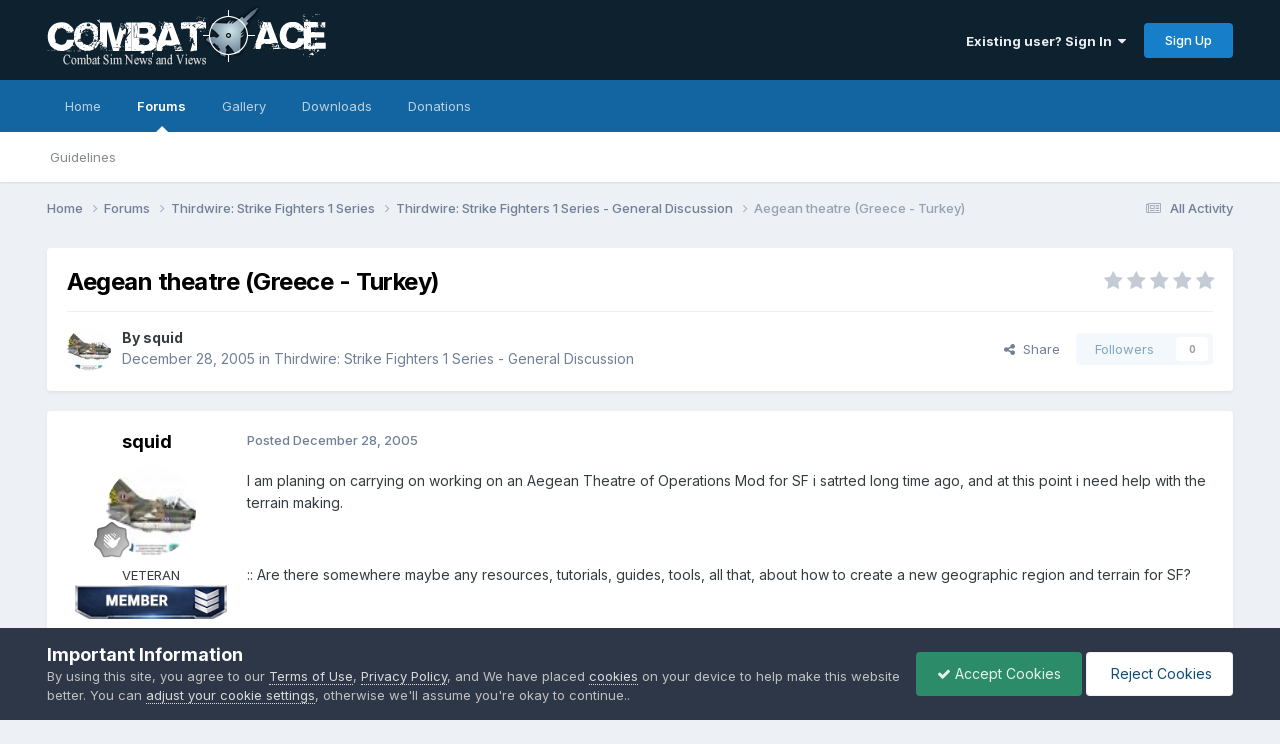

--- FILE ---
content_type: text/javascript
request_url: https://combatace.com/uploads/javascript_global/root_map.js?v=5f42c3fe8b1768999667
body_size: 2695
content:
var ipsJavascriptMap={"core":{"global_core":"https://combatace.com/uploads/javascript_core/global_global_core.js","front_core":"https://combatace.com/uploads/javascript_core/front_front_core.js","front_statuses":"https://combatace.com/uploads/javascript_core/front_front_statuses.js","front_profile":"https://combatace.com/uploads/javascript_core/front_front_profile.js","front_widgets":"https://combatace.com/uploads/javascript_core/front_front_widgets.js","front_system":"https://combatace.com/uploads/javascript_core/front_front_system.js","front_clubs":"https://combatace.com/uploads/javascript_core/front_front_clubs.js","front_streams":"https://combatace.com/uploads/javascript_core/front_front_streams.js","front_messages":"https://combatace.com/uploads/javascript_core/front_front_messages.js","front_search":"https://combatace.com/uploads/javascript_core/front_front_search.js","front_modcp":"https://combatace.com/uploads/javascript_core/front_front_modcp.js","admin_core":"https://combatace.com/uploads/javascript_core/admin_admin_core.js","admin_dashboard":"https://combatace.com/uploads/javascript_core/admin_admin_dashboard.js","admin_support":"https://combatace.com/uploads/javascript_core/admin_admin_support.js","admin_system":"https://combatace.com/uploads/javascript_core/admin_admin_system.js","admin_members":"https://combatace.com/uploads/javascript_core/admin_admin_members.js","admin_settings":"https://combatace.com/uploads/javascript_core/admin_admin_settings.js"},"gallery":{"front_view":"https://combatace.com/uploads/javascript_gallery/front_front_view.js","front_browse":"https://combatace.com/uploads/javascript_gallery/front_front_browse.js","front_global":"https://combatace.com/uploads/javascript_gallery/front_front_global.js","front_submit":"https://combatace.com/uploads/javascript_gallery/front_front_submit.js"},"forums":{"front_topic":"https://combatace.com/uploads/javascript_forums/front_front_topic.js","front_forum":"https://combatace.com/uploads/javascript_forums/front_front_forum.js"},"downloads":{"front_view":"https://combatace.com/uploads/javascript_downloads/front_front_view.js","front_submit":"https://combatace.com/uploads/javascript_downloads/front_front_submit.js","admin_settings":"https://combatace.com/uploads/javascript_downloads/admin_admin_settings.js"},"nexus":{"front_store":"https://combatace.com/uploads/javascript_nexus/front_front_store.js","front_subscriptions":"https://combatace.com/uploads/javascript_nexus/front_front_subscriptions.js","front_checkout":"https://combatace.com/uploads/javascript_nexus/front_front_checkout.js","global_gateways":"https://combatace.com/uploads/javascript_nexus/global_global_gateways.js"}};;